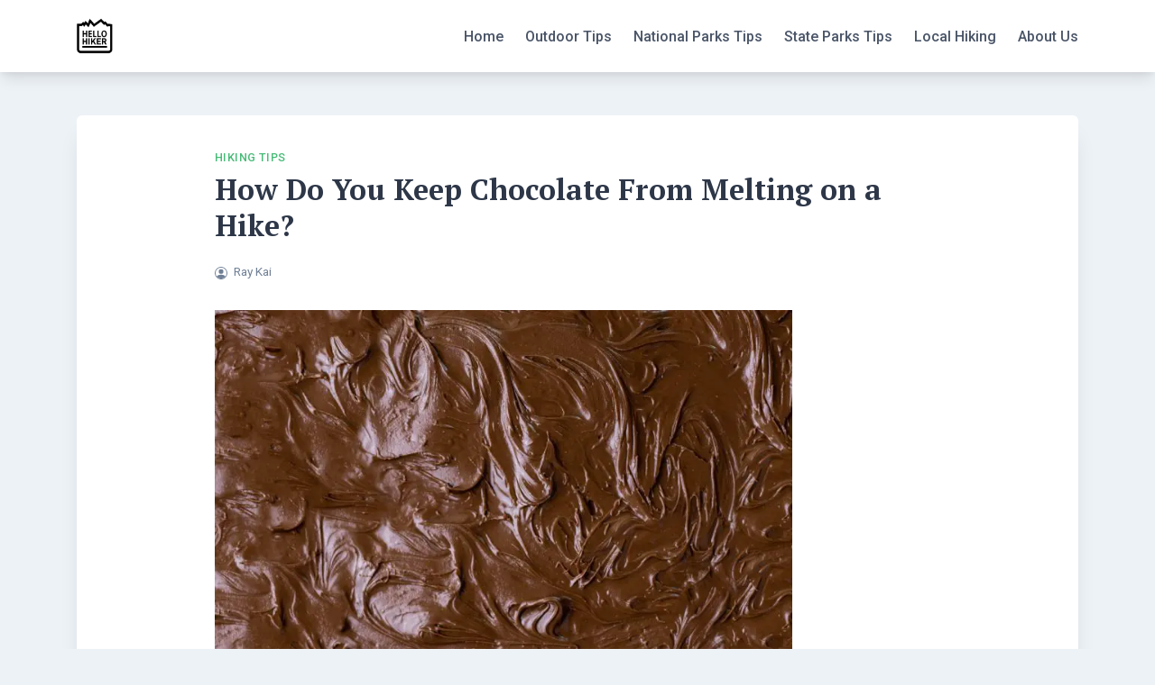

--- FILE ---
content_type: text/html; charset=UTF-8
request_url: https://hellohiker.com/how-do-you-keep-chocolate-from-melting-on-a-hike/
body_size: 15873
content:
<!DOCTYPE html><html lang="en-US"><head><meta charset="UTF-8"/>
<script>var __ezHttpConsent={setByCat:function(src,tagType,attributes,category,force,customSetScriptFn=null){var setScript=function(){if(force||window.ezTcfConsent[category]){if(typeof customSetScriptFn==='function'){customSetScriptFn();}else{var scriptElement=document.createElement(tagType);scriptElement.src=src;attributes.forEach(function(attr){for(var key in attr){if(attr.hasOwnProperty(key)){scriptElement.setAttribute(key,attr[key]);}}});var firstScript=document.getElementsByTagName(tagType)[0];firstScript.parentNode.insertBefore(scriptElement,firstScript);}}};if(force||(window.ezTcfConsent&&window.ezTcfConsent.loaded)){setScript();}else if(typeof getEzConsentData==="function"){getEzConsentData().then(function(ezTcfConsent){if(ezTcfConsent&&ezTcfConsent.loaded){setScript();}else{console.error("cannot get ez consent data");force=true;setScript();}});}else{force=true;setScript();console.error("getEzConsentData is not a function");}},};</script>
<script>var ezTcfConsent=window.ezTcfConsent?window.ezTcfConsent:{loaded:false,store_info:false,develop_and_improve_services:false,measure_ad_performance:false,measure_content_performance:false,select_basic_ads:false,create_ad_profile:false,select_personalized_ads:false,create_content_profile:false,select_personalized_content:false,understand_audiences:false,use_limited_data_to_select_content:false,};function getEzConsentData(){return new Promise(function(resolve){document.addEventListener("ezConsentEvent",function(event){var ezTcfConsent=event.detail.ezTcfConsent;resolve(ezTcfConsent);});});}</script>
<script>if(typeof _setEzCookies!=='function'){function _setEzCookies(ezConsentData){var cookies=window.ezCookieQueue;for(var i=0;i<cookies.length;i++){var cookie=cookies[i];if(ezConsentData&&ezConsentData.loaded&&ezConsentData[cookie.tcfCategory]){document.cookie=cookie.name+"="+cookie.value;}}}}
window.ezCookieQueue=window.ezCookieQueue||[];if(typeof addEzCookies!=='function'){function addEzCookies(arr){window.ezCookieQueue=[...window.ezCookieQueue,...arr];}}
addEzCookies([{name:"ezoab_290608",value:"mod71; Path=/; Domain=hellohiker.com; Max-Age=7200",tcfCategory:"store_info",isEzoic:"true",},{name:"ezosuibasgeneris-1",value:"4f51a510-3eda-4cc8-60cc-1ef32d2375e2; Path=/; Domain=hellohiker.com; Expires=Tue, 26 Jan 2027 17:10:26 UTC; Secure; SameSite=None",tcfCategory:"understand_audiences",isEzoic:"true",}]);if(window.ezTcfConsent&&window.ezTcfConsent.loaded){_setEzCookies(window.ezTcfConsent);}else if(typeof getEzConsentData==="function"){getEzConsentData().then(function(ezTcfConsent){if(ezTcfConsent&&ezTcfConsent.loaded){_setEzCookies(window.ezTcfConsent);}else{console.error("cannot get ez consent data");_setEzCookies(window.ezTcfConsent);}});}else{console.error("getEzConsentData is not a function");_setEzCookies(window.ezTcfConsent);}</script><script type="text/javascript" data-ezscrex='false' data-cfasync='false'>window._ezaq = Object.assign({"edge_cache_status":13,"edge_response_time":119,"url":"https://hellohiker.com/how-do-you-keep-chocolate-from-melting-on-a-hike/"}, typeof window._ezaq !== "undefined" ? window._ezaq : {});</script><script type="text/javascript" data-ezscrex='false' data-cfasync='false'>window._ezaq = Object.assign({"ab_test_id":"mod71"}, typeof window._ezaq !== "undefined" ? window._ezaq : {});window.__ez=window.__ez||{};window.__ez.tf={};</script><script type="text/javascript" data-ezscrex='false' data-cfasync='false'>window.ezDisableAds = true;</script>
<script data-ezscrex='false' data-cfasync='false' data-pagespeed-no-defer>var __ez=__ez||{};__ez.stms=Date.now();__ez.evt={};__ez.script={};__ez.ck=__ez.ck||{};__ez.template={};__ez.template.isOrig=true;window.__ezScriptHost="//www.ezojs.com";__ez.queue=__ez.queue||function(){var e=0,i=0,t=[],n=!1,o=[],r=[],s=!0,a=function(e,i,n,o,r,s,a){var l=arguments.length>7&&void 0!==arguments[7]?arguments[7]:window,d=this;this.name=e,this.funcName=i,this.parameters=null===n?null:w(n)?n:[n],this.isBlock=o,this.blockedBy=r,this.deleteWhenComplete=s,this.isError=!1,this.isComplete=!1,this.isInitialized=!1,this.proceedIfError=a,this.fWindow=l,this.isTimeDelay=!1,this.process=function(){f("... func = "+e),d.isInitialized=!0,d.isComplete=!0,f("... func.apply: "+e);var i=d.funcName.split("."),n=null,o=this.fWindow||window;i.length>3||(n=3===i.length?o[i[0]][i[1]][i[2]]:2===i.length?o[i[0]][i[1]]:o[d.funcName]),null!=n&&n.apply(null,this.parameters),!0===d.deleteWhenComplete&&delete t[e],!0===d.isBlock&&(f("----- F'D: "+d.name),m())}},l=function(e,i,t,n,o,r,s){var a=arguments.length>7&&void 0!==arguments[7]?arguments[7]:window,l=this;this.name=e,this.path=i,this.async=o,this.defer=r,this.isBlock=t,this.blockedBy=n,this.isInitialized=!1,this.isError=!1,this.isComplete=!1,this.proceedIfError=s,this.fWindow=a,this.isTimeDelay=!1,this.isPath=function(e){return"/"===e[0]&&"/"!==e[1]},this.getSrc=function(e){return void 0!==window.__ezScriptHost&&this.isPath(e)&&"banger.js"!==this.name?window.__ezScriptHost+e:e},this.process=function(){l.isInitialized=!0,f("... file = "+e);var i=this.fWindow?this.fWindow.document:document,t=i.createElement("script");t.src=this.getSrc(this.path),!0===o?t.async=!0:!0===r&&(t.defer=!0),t.onerror=function(){var e={url:window.location.href,name:l.name,path:l.path,user_agent:window.navigator.userAgent};"undefined"!=typeof _ezaq&&(e.pageview_id=_ezaq.page_view_id);var i=encodeURIComponent(JSON.stringify(e)),t=new XMLHttpRequest;t.open("GET","//g.ezoic.net/ezqlog?d="+i,!0),t.send(),f("----- ERR'D: "+l.name),l.isError=!0,!0===l.isBlock&&m()},t.onreadystatechange=t.onload=function(){var e=t.readyState;f("----- F'D: "+l.name),e&&!/loaded|complete/.test(e)||(l.isComplete=!0,!0===l.isBlock&&m())},i.getElementsByTagName("head")[0].appendChild(t)}},d=function(e,i){this.name=e,this.path="",this.async=!1,this.defer=!1,this.isBlock=!1,this.blockedBy=[],this.isInitialized=!0,this.isError=!1,this.isComplete=i,this.proceedIfError=!1,this.isTimeDelay=!1,this.process=function(){}};function c(e,i,n,s,a,d,c,u,f){var m=new l(e,i,n,s,a,d,c,f);!0===u?o[e]=m:r[e]=m,t[e]=m,h(m)}function h(e){!0!==u(e)&&0!=s&&e.process()}function u(e){if(!0===e.isTimeDelay&&!1===n)return f(e.name+" blocked = TIME DELAY!"),!0;if(w(e.blockedBy))for(var i=0;i<e.blockedBy.length;i++){var o=e.blockedBy[i];if(!1===t.hasOwnProperty(o))return f(e.name+" blocked = "+o),!0;if(!0===e.proceedIfError&&!0===t[o].isError)return!1;if(!1===t[o].isComplete)return f(e.name+" blocked = "+o),!0}return!1}function f(e){var i=window.location.href,t=new RegExp("[?&]ezq=([^&#]*)","i").exec(i);"1"===(t?t[1]:null)&&console.debug(e)}function m(){++e>200||(f("let's go"),p(o),p(r))}function p(e){for(var i in e)if(!1!==e.hasOwnProperty(i)){var t=e[i];!0===t.isComplete||u(t)||!0===t.isInitialized||!0===t.isError?!0===t.isError?f(t.name+": error"):!0===t.isComplete?f(t.name+": complete already"):!0===t.isInitialized&&f(t.name+": initialized already"):t.process()}}function w(e){return"[object Array]"==Object.prototype.toString.call(e)}return window.addEventListener("load",(function(){setTimeout((function(){n=!0,f("TDELAY -----"),m()}),5e3)}),!1),{addFile:c,addFileOnce:function(e,i,n,o,r,s,a,l,d){t[e]||c(e,i,n,o,r,s,a,l,d)},addDelayFile:function(e,i){var n=new l(e,i,!1,[],!1,!1,!0);n.isTimeDelay=!0,f(e+" ...  FILE! TDELAY"),r[e]=n,t[e]=n,h(n)},addFunc:function(e,n,s,l,d,c,u,f,m,p){!0===c&&(e=e+"_"+i++);var w=new a(e,n,s,l,d,u,f,p);!0===m?o[e]=w:r[e]=w,t[e]=w,h(w)},addDelayFunc:function(e,i,n){var o=new a(e,i,n,!1,[],!0,!0);o.isTimeDelay=!0,f(e+" ...  FUNCTION! TDELAY"),r[e]=o,t[e]=o,h(o)},items:t,processAll:m,setallowLoad:function(e){s=e},markLoaded:function(e){if(e&&0!==e.length){if(e in t){var i=t[e];!0===i.isComplete?f(i.name+" "+e+": error loaded duplicate"):(i.isComplete=!0,i.isInitialized=!0)}else t[e]=new d(e,!0);f("markLoaded dummyfile: "+t[e].name)}},logWhatsBlocked:function(){for(var e in t)!1!==t.hasOwnProperty(e)&&u(t[e])}}}();__ez.evt.add=function(e,t,n){e.addEventListener?e.addEventListener(t,n,!1):e.attachEvent?e.attachEvent("on"+t,n):e["on"+t]=n()},__ez.evt.remove=function(e,t,n){e.removeEventListener?e.removeEventListener(t,n,!1):e.detachEvent?e.detachEvent("on"+t,n):delete e["on"+t]};__ez.script.add=function(e){var t=document.createElement("script");t.src=e,t.async=!0,t.type="text/javascript",document.getElementsByTagName("head")[0].appendChild(t)};__ez.dot=__ez.dot||{};__ez.queue.addFileOnce('/detroitchicago/boise.js', '/detroitchicago/boise.js?gcb=195-0&cb=5', true, [], true, false, true, false);__ez.queue.addFileOnce('/parsonsmaize/abilene.js', '/parsonsmaize/abilene.js?gcb=195-0&cb=e80eca0cdb', true, [], true, false, true, false);__ez.queue.addFileOnce('/parsonsmaize/mulvane.js', '/parsonsmaize/mulvane.js?gcb=195-0&cb=e75e48eec0', true, ['/parsonsmaize/abilene.js'], true, false, true, false);__ez.queue.addFileOnce('/detroitchicago/birmingham.js', '/detroitchicago/birmingham.js?gcb=195-0&cb=539c47377c', true, ['/parsonsmaize/abilene.js'], true, false, true, false);</script>
<script data-ezscrex="false" type="text/javascript" data-cfasync="false">window._ezaq = Object.assign({"ad_cache_level":0,"adpicker_placement_cnt":0,"ai_placeholder_cache_level":0,"ai_placeholder_placement_cnt":-1,"article_category":"Hiking Tips","author":"Ray Kai","domain":"hellohiker.com","domain_id":290608,"ezcache_level":2,"ezcache_skip_code":0,"has_bad_image":0,"has_bad_words":0,"is_sitespeed":0,"lt_cache_level":0,"publish_date":"2022-09-07","response_size":50403,"response_size_orig":44604,"response_time_orig":99,"template_id":5,"url":"https://hellohiker.com/how-do-you-keep-chocolate-from-melting-on-a-hike/","word_count":0,"worst_bad_word_level":0}, typeof window._ezaq !== "undefined" ? window._ezaq : {});__ez.queue.markLoaded('ezaqBaseReady');</script>
<script type='text/javascript' data-ezscrex='false' data-cfasync='false'>
window.ezAnalyticsStatic = true;

function analyticsAddScript(script) {
	var ezDynamic = document.createElement('script');
	ezDynamic.type = 'text/javascript';
	ezDynamic.innerHTML = script;
	document.head.appendChild(ezDynamic);
}
function getCookiesWithPrefix() {
    var allCookies = document.cookie.split(';');
    var cookiesWithPrefix = {};

    for (var i = 0; i < allCookies.length; i++) {
        var cookie = allCookies[i].trim();

        for (var j = 0; j < arguments.length; j++) {
            var prefix = arguments[j];
            if (cookie.indexOf(prefix) === 0) {
                var cookieParts = cookie.split('=');
                var cookieName = cookieParts[0];
                var cookieValue = cookieParts.slice(1).join('=');
                cookiesWithPrefix[cookieName] = decodeURIComponent(cookieValue);
                break; // Once matched, no need to check other prefixes
            }
        }
    }

    return cookiesWithPrefix;
}
function productAnalytics() {
	var d = {"pr":[6],"omd5":"79ed97814e34d040591cc5a10a7489f0","nar":"risk score"};
	d.u = _ezaq.url;
	d.p = _ezaq.page_view_id;
	d.v = _ezaq.visit_uuid;
	d.ab = _ezaq.ab_test_id;
	d.e = JSON.stringify(_ezaq);
	d.ref = document.referrer;
	d.c = getCookiesWithPrefix('active_template', 'ez', 'lp_');
	if(typeof ez_utmParams !== 'undefined') {
		d.utm = ez_utmParams;
	}

	var dataText = JSON.stringify(d);
	var xhr = new XMLHttpRequest();
	xhr.open('POST','/ezais/analytics?cb=1', true);
	xhr.onload = function () {
		if (xhr.status!=200) {
            return;
		}

        if(document.readyState !== 'loading') {
            analyticsAddScript(xhr.response);
            return;
        }

        var eventFunc = function() {
            if(document.readyState === 'loading') {
                return;
            }
            document.removeEventListener('readystatechange', eventFunc, false);
            analyticsAddScript(xhr.response);
        };

        document.addEventListener('readystatechange', eventFunc, false);
	};
	xhr.setRequestHeader('Content-Type','text/plain');
	xhr.send(dataText);
}
__ez.queue.addFunc("productAnalytics", "productAnalytics", null, true, ['ezaqBaseReady'], false, false, false, true);
</script><base href="https://hellohiker.com/how-do-you-keep-chocolate-from-melting-on-a-hike/"/>
	
	<meta name="viewport" content="width=device-width, initial-scale=1"/>
	<link rel="profile" href="https://gmpg.org/xfn/11"/>

	<meta name="robots" content="index, follow, max-image-preview:large, max-snippet:-1, max-video-preview:-1"/>

	<!-- This site is optimized with the Yoast SEO plugin v26.5 - https://yoast.com/wordpress/plugins/seo/ -->
	<title>How Do You Keep Chocolate From Melting on a Hike? - Hello Hiker</title>
	<link rel="canonical" href="https://hellohiker.com/how-do-you-keep-chocolate-from-melting-on-a-hike/"/>
	<meta property="og:locale" content="en_US"/>
	<meta property="og:type" content="article"/>
	<meta property="og:title" content="How Do You Keep Chocolate From Melting on a Hike? - Hello Hiker"/>
	<meta property="og:description" content="You have been here before, you got your water, clothes, and hiking shoes ready and you make a last second addition to your pack, one of your favorite chocolate candy bars. This candy bar will be a great treat in the middle of your hike, but in the middle of your hike you open your […]"/>
	<meta property="og:url" content="https://hellohiker.com/how-do-you-keep-chocolate-from-melting-on-a-hike/"/>
	<meta property="og:site_name" content="Hello Hiker"/>
	<meta property="article:published_time" content="2022-09-07T23:46:18+00:00"/>
	<meta property="article:modified_time" content="2022-09-07T23:46:21+00:00"/>
	<meta property="og:image" content="https://hellohiker.com/wp-content/uploads/2022/09/jan-zwarthoed-sFyWaIDbOLc-unsplash.jpg"/>
	<meta property="og:image:width" content="1920"/>
	<meta property="og:image:height" content="1280"/>
	<meta property="og:image:type" content="image/jpeg"/>
	<meta name="author" content="Ray Kai"/>
	<meta name="twitter:card" content="summary_large_image"/>
	<meta name="twitter:label1" content="Written by"/>
	<meta name="twitter:data1" content="Ray Kai"/>
	<meta name="twitter:label2" content="Est. reading time"/>
	<meta name="twitter:data2" content="7 minutes"/>
	<script type="application/ld+json" class="yoast-schema-graph">{"@context":"https://schema.org","@graph":[{"@type":"Article","@id":"https://hellohiker.com/how-do-you-keep-chocolate-from-melting-on-a-hike/#article","isPartOf":{"@id":"https://hellohiker.com/how-do-you-keep-chocolate-from-melting-on-a-hike/"},"author":{"name":"Ray Kai","@id":"https://hellohiker.com/#/schema/person/8e2af1beb1532e233dc4a6aeb3f7c87c"},"headline":"How Do You Keep Chocolate From Melting on a Hike?","datePublished":"2022-09-07T23:46:18+00:00","dateModified":"2022-09-07T23:46:21+00:00","mainEntityOfPage":{"@id":"https://hellohiker.com/how-do-you-keep-chocolate-from-melting-on-a-hike/"},"wordCount":1414,"publisher":{"@id":"https://hellohiker.com/#organization"},"image":{"@id":"https://hellohiker.com/how-do-you-keep-chocolate-from-melting-on-a-hike/#primaryimage"},"thumbnailUrl":"https://hellohiker.com/wp-content/uploads/2022/09/jan-zwarthoed-sFyWaIDbOLc-unsplash.jpg","articleSection":["Hiking Tips"],"inLanguage":"en-US"},{"@type":"WebPage","@id":"https://hellohiker.com/how-do-you-keep-chocolate-from-melting-on-a-hike/","url":"https://hellohiker.com/how-do-you-keep-chocolate-from-melting-on-a-hike/","name":"How Do You Keep Chocolate From Melting on a Hike? - Hello Hiker","isPartOf":{"@id":"https://hellohiker.com/#website"},"primaryImageOfPage":{"@id":"https://hellohiker.com/how-do-you-keep-chocolate-from-melting-on-a-hike/#primaryimage"},"image":{"@id":"https://hellohiker.com/how-do-you-keep-chocolate-from-melting-on-a-hike/#primaryimage"},"thumbnailUrl":"https://hellohiker.com/wp-content/uploads/2022/09/jan-zwarthoed-sFyWaIDbOLc-unsplash.jpg","datePublished":"2022-09-07T23:46:18+00:00","dateModified":"2022-09-07T23:46:21+00:00","breadcrumb":{"@id":"https://hellohiker.com/how-do-you-keep-chocolate-from-melting-on-a-hike/#breadcrumb"},"inLanguage":"en-US","potentialAction":[{"@type":"ReadAction","target":["https://hellohiker.com/how-do-you-keep-chocolate-from-melting-on-a-hike/"]}]},{"@type":"ImageObject","inLanguage":"en-US","@id":"https://hellohiker.com/how-do-you-keep-chocolate-from-melting-on-a-hike/#primaryimage","url":"https://hellohiker.com/wp-content/uploads/2022/09/jan-zwarthoed-sFyWaIDbOLc-unsplash.jpg","contentUrl":"https://hellohiker.com/wp-content/uploads/2022/09/jan-zwarthoed-sFyWaIDbOLc-unsplash.jpg","width":1920,"height":1280,"caption":"girl eating chocolate bar outside"},{"@type":"BreadcrumbList","@id":"https://hellohiker.com/how-do-you-keep-chocolate-from-melting-on-a-hike/#breadcrumb","itemListElement":[{"@type":"ListItem","position":1,"name":"Home","item":"https://hellohiker.com/"},{"@type":"ListItem","position":2,"name":"How Do You Keep Chocolate From Melting on a Hike?"}]},{"@type":"WebSite","@id":"https://hellohiker.com/#website","url":"https://hellohiker.com/","name":"Hello Hiker","description":"The best place to find tips on your upcoming hiking trip!","publisher":{"@id":"https://hellohiker.com/#organization"},"potentialAction":[{"@type":"SearchAction","target":{"@type":"EntryPoint","urlTemplate":"https://hellohiker.com/?s={search_term_string}"},"query-input":{"@type":"PropertyValueSpecification","valueRequired":true,"valueName":"search_term_string"}}],"inLanguage":"en-US"},{"@type":"Organization","@id":"https://hellohiker.com/#organization","name":"Hello Hiker","url":"https://hellohiker.com/","logo":{"@type":"ImageObject","inLanguage":"en-US","@id":"https://hellohiker.com/#/schema/logo/image/","url":"https://hellohiker.com/wp-content/uploads/2020/12/cropped-HelloHikerLogo.png","contentUrl":"https://hellohiker.com/wp-content/uploads/2020/12/cropped-HelloHikerLogo.png","width":252,"height":252,"caption":"Hello Hiker"},"image":{"@id":"https://hellohiker.com/#/schema/logo/image/"}},{"@type":"Person","@id":"https://hellohiker.com/#/schema/person/8e2af1beb1532e233dc4a6aeb3f7c87c","name":"Ray Kai"}]}</script>
	<!-- / Yoast SEO plugin. -->


<link rel="dns-prefetch" href="//fonts.googleapis.com"/>
<link rel="alternate" title="oEmbed (JSON)" type="application/json+oembed" href="https://hellohiker.com/wp-json/oembed/1.0/embed?url=https%3A%2F%2Fhellohiker.com%2Fhow-do-you-keep-chocolate-from-melting-on-a-hike%2F"/>
<link rel="alternate" title="oEmbed (XML)" type="text/xml+oembed" href="https://hellohiker.com/wp-json/oembed/1.0/embed?url=https%3A%2F%2Fhellohiker.com%2Fhow-do-you-keep-chocolate-from-melting-on-a-hike%2F&amp;format=xml"/>
<style id="wp-img-auto-sizes-contain-inline-css">
img:is([sizes=auto i],[sizes^="auto," i]){contain-intrinsic-size:3000px 1500px}
/*# sourceURL=wp-img-auto-sizes-contain-inline-css */
</style>
<style id="wp-emoji-styles-inline-css">

	img.wp-smiley, img.emoji {
		display: inline !important;
		border: none !important;
		box-shadow: none !important;
		height: 1em !important;
		width: 1em !important;
		margin: 0 0.07em !important;
		vertical-align: -0.1em !important;
		background: none !important;
		padding: 0 !important;
	}
/*# sourceURL=wp-emoji-styles-inline-css */
</style>
<style id="wp-block-library-inline-css">
:root{--wp-block-synced-color:#7a00df;--wp-block-synced-color--rgb:122,0,223;--wp-bound-block-color:var(--wp-block-synced-color);--wp-editor-canvas-background:#ddd;--wp-admin-theme-color:#007cba;--wp-admin-theme-color--rgb:0,124,186;--wp-admin-theme-color-darker-10:#006ba1;--wp-admin-theme-color-darker-10--rgb:0,107,160.5;--wp-admin-theme-color-darker-20:#005a87;--wp-admin-theme-color-darker-20--rgb:0,90,135;--wp-admin-border-width-focus:2px}@media (min-resolution:192dpi){:root{--wp-admin-border-width-focus:1.5px}}.wp-element-button{cursor:pointer}:root .has-very-light-gray-background-color{background-color:#eee}:root .has-very-dark-gray-background-color{background-color:#313131}:root .has-very-light-gray-color{color:#eee}:root .has-very-dark-gray-color{color:#313131}:root .has-vivid-green-cyan-to-vivid-cyan-blue-gradient-background{background:linear-gradient(135deg,#00d084,#0693e3)}:root .has-purple-crush-gradient-background{background:linear-gradient(135deg,#34e2e4,#4721fb 50%,#ab1dfe)}:root .has-hazy-dawn-gradient-background{background:linear-gradient(135deg,#faaca8,#dad0ec)}:root .has-subdued-olive-gradient-background{background:linear-gradient(135deg,#fafae1,#67a671)}:root .has-atomic-cream-gradient-background{background:linear-gradient(135deg,#fdd79a,#004a59)}:root .has-nightshade-gradient-background{background:linear-gradient(135deg,#330968,#31cdcf)}:root .has-midnight-gradient-background{background:linear-gradient(135deg,#020381,#2874fc)}:root{--wp--preset--font-size--normal:16px;--wp--preset--font-size--huge:42px}.has-regular-font-size{font-size:1em}.has-larger-font-size{font-size:2.625em}.has-normal-font-size{font-size:var(--wp--preset--font-size--normal)}.has-huge-font-size{font-size:var(--wp--preset--font-size--huge)}.has-text-align-center{text-align:center}.has-text-align-left{text-align:left}.has-text-align-right{text-align:right}.has-fit-text{white-space:nowrap!important}#end-resizable-editor-section{display:none}.aligncenter{clear:both}.items-justified-left{justify-content:flex-start}.items-justified-center{justify-content:center}.items-justified-right{justify-content:flex-end}.items-justified-space-between{justify-content:space-between}.screen-reader-text{border:0;clip-path:inset(50%);height:1px;margin:-1px;overflow:hidden;padding:0;position:absolute;width:1px;word-wrap:normal!important}.screen-reader-text:focus{background-color:#ddd;clip-path:none;color:#444;display:block;font-size:1em;height:auto;left:5px;line-height:normal;padding:15px 23px 14px;text-decoration:none;top:5px;width:auto;z-index:100000}html :where(.has-border-color){border-style:solid}html :where([style*=border-top-color]){border-top-style:solid}html :where([style*=border-right-color]){border-right-style:solid}html :where([style*=border-bottom-color]){border-bottom-style:solid}html :where([style*=border-left-color]){border-left-style:solid}html :where([style*=border-width]){border-style:solid}html :where([style*=border-top-width]){border-top-style:solid}html :where([style*=border-right-width]){border-right-style:solid}html :where([style*=border-bottom-width]){border-bottom-style:solid}html :where([style*=border-left-width]){border-left-style:solid}html :where(img[class*=wp-image-]){height:auto;max-width:100%}:where(figure){margin:0 0 1em}html :where(.is-position-sticky){--wp-admin--admin-bar--position-offset:var(--wp-admin--admin-bar--height,0px)}@media screen and (max-width:600px){html :where(.is-position-sticky){--wp-admin--admin-bar--position-offset:0px}}

/*# sourceURL=wp-block-library-inline-css */
</style><style id="global-styles-inline-css">
:root{--wp--preset--aspect-ratio--square: 1;--wp--preset--aspect-ratio--4-3: 4/3;--wp--preset--aspect-ratio--3-4: 3/4;--wp--preset--aspect-ratio--3-2: 3/2;--wp--preset--aspect-ratio--2-3: 2/3;--wp--preset--aspect-ratio--16-9: 16/9;--wp--preset--aspect-ratio--9-16: 9/16;--wp--preset--color--black: #000000;--wp--preset--color--cyan-bluish-gray: #abb8c3;--wp--preset--color--white: #ffffff;--wp--preset--color--pale-pink: #f78da7;--wp--preset--color--vivid-red: #cf2e2e;--wp--preset--color--luminous-vivid-orange: #ff6900;--wp--preset--color--luminous-vivid-amber: #fcb900;--wp--preset--color--light-green-cyan: #7bdcb5;--wp--preset--color--vivid-green-cyan: #00d084;--wp--preset--color--pale-cyan-blue: #8ed1fc;--wp--preset--color--vivid-cyan-blue: #0693e3;--wp--preset--color--vivid-purple: #9b51e0;--wp--preset--gradient--vivid-cyan-blue-to-vivid-purple: linear-gradient(135deg,rgb(6,147,227) 0%,rgb(155,81,224) 100%);--wp--preset--gradient--light-green-cyan-to-vivid-green-cyan: linear-gradient(135deg,rgb(122,220,180) 0%,rgb(0,208,130) 100%);--wp--preset--gradient--luminous-vivid-amber-to-luminous-vivid-orange: linear-gradient(135deg,rgb(252,185,0) 0%,rgb(255,105,0) 100%);--wp--preset--gradient--luminous-vivid-orange-to-vivid-red: linear-gradient(135deg,rgb(255,105,0) 0%,rgb(207,46,46) 100%);--wp--preset--gradient--very-light-gray-to-cyan-bluish-gray: linear-gradient(135deg,rgb(238,238,238) 0%,rgb(169,184,195) 100%);--wp--preset--gradient--cool-to-warm-spectrum: linear-gradient(135deg,rgb(74,234,220) 0%,rgb(151,120,209) 20%,rgb(207,42,186) 40%,rgb(238,44,130) 60%,rgb(251,105,98) 80%,rgb(254,248,76) 100%);--wp--preset--gradient--blush-light-purple: linear-gradient(135deg,rgb(255,206,236) 0%,rgb(152,150,240) 100%);--wp--preset--gradient--blush-bordeaux: linear-gradient(135deg,rgb(254,205,165) 0%,rgb(254,45,45) 50%,rgb(107,0,62) 100%);--wp--preset--gradient--luminous-dusk: linear-gradient(135deg,rgb(255,203,112) 0%,rgb(199,81,192) 50%,rgb(65,88,208) 100%);--wp--preset--gradient--pale-ocean: linear-gradient(135deg,rgb(255,245,203) 0%,rgb(182,227,212) 50%,rgb(51,167,181) 100%);--wp--preset--gradient--electric-grass: linear-gradient(135deg,rgb(202,248,128) 0%,rgb(113,206,126) 100%);--wp--preset--gradient--midnight: linear-gradient(135deg,rgb(2,3,129) 0%,rgb(40,116,252) 100%);--wp--preset--font-size--small: 13px;--wp--preset--font-size--medium: 20px;--wp--preset--font-size--large: 36px;--wp--preset--font-size--x-large: 42px;--wp--preset--spacing--20: 0.44rem;--wp--preset--spacing--30: 0.67rem;--wp--preset--spacing--40: 1rem;--wp--preset--spacing--50: 1.5rem;--wp--preset--spacing--60: 2.25rem;--wp--preset--spacing--70: 3.38rem;--wp--preset--spacing--80: 5.06rem;--wp--preset--shadow--natural: 6px 6px 9px rgba(0, 0, 0, 0.2);--wp--preset--shadow--deep: 12px 12px 50px rgba(0, 0, 0, 0.4);--wp--preset--shadow--sharp: 6px 6px 0px rgba(0, 0, 0, 0.2);--wp--preset--shadow--outlined: 6px 6px 0px -3px rgb(255, 255, 255), 6px 6px rgb(0, 0, 0);--wp--preset--shadow--crisp: 6px 6px 0px rgb(0, 0, 0);}:where(.is-layout-flex){gap: 0.5em;}:where(.is-layout-grid){gap: 0.5em;}body .is-layout-flex{display: flex;}.is-layout-flex{flex-wrap: wrap;align-items: center;}.is-layout-flex > :is(*, div){margin: 0;}body .is-layout-grid{display: grid;}.is-layout-grid > :is(*, div){margin: 0;}:where(.wp-block-columns.is-layout-flex){gap: 2em;}:where(.wp-block-columns.is-layout-grid){gap: 2em;}:where(.wp-block-post-template.is-layout-flex){gap: 1.25em;}:where(.wp-block-post-template.is-layout-grid){gap: 1.25em;}.has-black-color{color: var(--wp--preset--color--black) !important;}.has-cyan-bluish-gray-color{color: var(--wp--preset--color--cyan-bluish-gray) !important;}.has-white-color{color: var(--wp--preset--color--white) !important;}.has-pale-pink-color{color: var(--wp--preset--color--pale-pink) !important;}.has-vivid-red-color{color: var(--wp--preset--color--vivid-red) !important;}.has-luminous-vivid-orange-color{color: var(--wp--preset--color--luminous-vivid-orange) !important;}.has-luminous-vivid-amber-color{color: var(--wp--preset--color--luminous-vivid-amber) !important;}.has-light-green-cyan-color{color: var(--wp--preset--color--light-green-cyan) !important;}.has-vivid-green-cyan-color{color: var(--wp--preset--color--vivid-green-cyan) !important;}.has-pale-cyan-blue-color{color: var(--wp--preset--color--pale-cyan-blue) !important;}.has-vivid-cyan-blue-color{color: var(--wp--preset--color--vivid-cyan-blue) !important;}.has-vivid-purple-color{color: var(--wp--preset--color--vivid-purple) !important;}.has-black-background-color{background-color: var(--wp--preset--color--black) !important;}.has-cyan-bluish-gray-background-color{background-color: var(--wp--preset--color--cyan-bluish-gray) !important;}.has-white-background-color{background-color: var(--wp--preset--color--white) !important;}.has-pale-pink-background-color{background-color: var(--wp--preset--color--pale-pink) !important;}.has-vivid-red-background-color{background-color: var(--wp--preset--color--vivid-red) !important;}.has-luminous-vivid-orange-background-color{background-color: var(--wp--preset--color--luminous-vivid-orange) !important;}.has-luminous-vivid-amber-background-color{background-color: var(--wp--preset--color--luminous-vivid-amber) !important;}.has-light-green-cyan-background-color{background-color: var(--wp--preset--color--light-green-cyan) !important;}.has-vivid-green-cyan-background-color{background-color: var(--wp--preset--color--vivid-green-cyan) !important;}.has-pale-cyan-blue-background-color{background-color: var(--wp--preset--color--pale-cyan-blue) !important;}.has-vivid-cyan-blue-background-color{background-color: var(--wp--preset--color--vivid-cyan-blue) !important;}.has-vivid-purple-background-color{background-color: var(--wp--preset--color--vivid-purple) !important;}.has-black-border-color{border-color: var(--wp--preset--color--black) !important;}.has-cyan-bluish-gray-border-color{border-color: var(--wp--preset--color--cyan-bluish-gray) !important;}.has-white-border-color{border-color: var(--wp--preset--color--white) !important;}.has-pale-pink-border-color{border-color: var(--wp--preset--color--pale-pink) !important;}.has-vivid-red-border-color{border-color: var(--wp--preset--color--vivid-red) !important;}.has-luminous-vivid-orange-border-color{border-color: var(--wp--preset--color--luminous-vivid-orange) !important;}.has-luminous-vivid-amber-border-color{border-color: var(--wp--preset--color--luminous-vivid-amber) !important;}.has-light-green-cyan-border-color{border-color: var(--wp--preset--color--light-green-cyan) !important;}.has-vivid-green-cyan-border-color{border-color: var(--wp--preset--color--vivid-green-cyan) !important;}.has-pale-cyan-blue-border-color{border-color: var(--wp--preset--color--pale-cyan-blue) !important;}.has-vivid-cyan-blue-border-color{border-color: var(--wp--preset--color--vivid-cyan-blue) !important;}.has-vivid-purple-border-color{border-color: var(--wp--preset--color--vivid-purple) !important;}.has-vivid-cyan-blue-to-vivid-purple-gradient-background{background: var(--wp--preset--gradient--vivid-cyan-blue-to-vivid-purple) !important;}.has-light-green-cyan-to-vivid-green-cyan-gradient-background{background: var(--wp--preset--gradient--light-green-cyan-to-vivid-green-cyan) !important;}.has-luminous-vivid-amber-to-luminous-vivid-orange-gradient-background{background: var(--wp--preset--gradient--luminous-vivid-amber-to-luminous-vivid-orange) !important;}.has-luminous-vivid-orange-to-vivid-red-gradient-background{background: var(--wp--preset--gradient--luminous-vivid-orange-to-vivid-red) !important;}.has-very-light-gray-to-cyan-bluish-gray-gradient-background{background: var(--wp--preset--gradient--very-light-gray-to-cyan-bluish-gray) !important;}.has-cool-to-warm-spectrum-gradient-background{background: var(--wp--preset--gradient--cool-to-warm-spectrum) !important;}.has-blush-light-purple-gradient-background{background: var(--wp--preset--gradient--blush-light-purple) !important;}.has-blush-bordeaux-gradient-background{background: var(--wp--preset--gradient--blush-bordeaux) !important;}.has-luminous-dusk-gradient-background{background: var(--wp--preset--gradient--luminous-dusk) !important;}.has-pale-ocean-gradient-background{background: var(--wp--preset--gradient--pale-ocean) !important;}.has-electric-grass-gradient-background{background: var(--wp--preset--gradient--electric-grass) !important;}.has-midnight-gradient-background{background: var(--wp--preset--gradient--midnight) !important;}.has-small-font-size{font-size: var(--wp--preset--font-size--small) !important;}.has-medium-font-size{font-size: var(--wp--preset--font-size--medium) !important;}.has-large-font-size{font-size: var(--wp--preset--font-size--large) !important;}.has-x-large-font-size{font-size: var(--wp--preset--font-size--x-large) !important;}
/*# sourceURL=global-styles-inline-css */
</style>

<style id="classic-theme-styles-inline-css">
/*! This file is auto-generated */
.wp-block-button__link{color:#fff;background-color:#32373c;border-radius:9999px;box-shadow:none;text-decoration:none;padding:calc(.667em + 2px) calc(1.333em + 2px);font-size:1.125em}.wp-block-file__button{background:#32373c;color:#fff;text-decoration:none}
/*# sourceURL=/wp-includes/css/classic-themes.min.css */
</style>
<link rel="stylesheet" id="bootstrap-grid-css" href="https://hellohiker.com/wp-content/themes/bloggrid/assets/css/bootstrap-grid.css?ver=v4.5.0" media="all"/>
<link rel="stylesheet" id="bloggrid-font-roboto-css" href="//fonts.googleapis.com/css2?family=Roboto%3Aital%2Cwght%400%2C400%3B0%2C500%3B0%2C700%3B1%2C400&amp;display=swap&amp;ver=6.9" media="all"/>
<link rel="stylesheet" id="bloggrid-font-pt-serif-css" href="//fonts.googleapis.com/css2?family=PT+Serif%3Awght%40700&amp;display=swap&amp;ver=1.0.2" media="all"/>
<link rel="stylesheet" id="bloggrid-style-css" href="https://hellohiker.com/wp-content/themes/bloggrid/style.css?ver=1.0.2" media="all"/>
<link rel="stylesheet" id="bloggrid-color-theme-css" href="https://hellohiker.com/wp-content/themes/bloggrid/assets/css/green-theme.css?ver=1.0.2" media="all"/>
<script src="https://hellohiker.com/wp-includes/js/jquery/jquery.min.js?ver=3.7.1" id="jquery-core-js"></script>
<script src="https://hellohiker.com/wp-includes/js/jquery/jquery-migrate.min.js?ver=3.4.1" id="jquery-migrate-js"></script>
<link rel="https://api.w.org/" href="https://hellohiker.com/wp-json/"/><link rel="alternate" title="JSON" type="application/json" href="https://hellohiker.com/wp-json/wp/v2/posts/3214"/><!-- Global site tag (gtag.js) - Google Analytics -->
<script async="" src="https://www.googletagmanager.com/gtag/js?id=UA-185143733-2"></script>
<script>
  window.dataLayer = window.dataLayer || [];
  function gtag(){dataLayer.push(arguments);}
  gtag('js', new Date());

  gtag('config', 'UA-185143733-2');
</script>

<script async="" src="https://pagead2.googlesyndication.com/pagead/js/adsbygoogle.js?client=ca-pub-6514182677459876" crossorigin="anonymous"></script>	<style type="text/css" id="custom-theme-css">
		.custom-logo { height: 40px; width: auto; }
		body.custom-background .bg-similar-posts { background-color: #EDF2F7 }
							body, button, input, select, optgroup, textarea { font-family: 'Roboto', sans-serif; }
							.entry-title,
				.navigation.post-navigation .nav-title { font-family: 'PT Serif', sans-serif; font-weight: 700; }
										</style>
	<link rel="icon" href="https://hellohiker.com/wp-content/uploads/2020/12/cropped-HelloHikerLogo-1-32x32.png" sizes="32x32"/>
<link rel="icon" href="https://hellohiker.com/wp-content/uploads/2020/12/cropped-HelloHikerLogo-1-192x192.png" sizes="192x192"/>
<link rel="apple-touch-icon" href="https://hellohiker.com/wp-content/uploads/2020/12/cropped-HelloHikerLogo-1-180x180.png"/>
<meta name="msapplication-TileImage" content="https://hellohiker.com/wp-content/uploads/2020/12/cropped-HelloHikerLogo-1-270x270.png"/>
		<style id="wp-custom-css">
			.site-title, .site-description {
	display: none;
}		</style>
		<script type='text/javascript'>
var ezoTemplate = 'orig_site';
var ezouid = '1';
var ezoFormfactor = '1';
</script><script data-ezscrex="false" type='text/javascript'>
var soc_app_id = '0';
var did = 290608;
var ezdomain = 'hellohiker.com';
var ezoicSearchable = 1;
</script></head>

<body class="wp-singular post-template-default single single-post postid-3214 single-format-standard wp-custom-logo wp-embed-responsive wp-theme-bloggrid no-sidebar no-sidebar-single">
<div id="page" class="site">
	<a class="skip-link screen-reader-text" href="#primary">Skip to content</a>

	<header id="masthead" class="site-header">
		<div class="container">
			<div class="d-flex justify-content-between align-items-center">
				<div class="">
					<div class="site-branding">
						<a href="https://hellohiker.com/" class="custom-logo-link" rel="home"><img width="252" height="252" src="https://hellohiker.com/wp-content/uploads/2020/12/cropped-HelloHikerLogo.png" class="custom-logo" alt="Hello Hiker" decoding="async" fetchpriority="high" srcset="https://hellohiker.com/wp-content/uploads/2020/12/cropped-HelloHikerLogo.png 252w, https://hellohiker.com/wp-content/uploads/2020/12/cropped-HelloHikerLogo-150x150.png 150w" sizes="(max-width: 252px) 100vw, 252px"/></a>							<p class="site-title"><a href="https://hellohiker.com/" rel="home">Hello Hiker</a></p>
														<p class="site-description">The best place to find tips on your upcoming hiking trip!</p>
											</div><!-- .site-branding -->
				</div>

				<div class="flex-grow-1">
					<nav id="site-navigation" class="main-navigation">
						<button class="menu-toggle" aria-controls="primary-menu" aria-expanded="false">
							<svg width="1.5em" height="1.5em" viewBox="0 0 16 16" class="bi bi-list" fill="currentColor" xmlns="http://www.w3.org/2000/svg">
								<path fill-rule="evenodd" d="M2.5 11.5A.5.5 0 0 1 3 11h10a.5.5 0 0 1 0 1H3a.5.5 0 0 1-.5-.5zm0-4A.5.5 0 0 1 3 7h10a.5.5 0 0 1 0 1H3a.5.5 0 0 1-.5-.5zm0-4A.5.5 0 0 1 3 3h10a.5.5 0 0 1 0 1H3a.5.5 0 0 1-.5-.5z"></path>
							</svg>
						</button>
						<div class="menu-main-menu-container"><ul id="primary-menu" class="menu"><li id="menu-item-2511" class="menu-item menu-item-type-custom menu-item-object-custom menu-item-home menu-item-2511"><a href="https://hellohiker.com">Home</a></li>
<li id="menu-item-2929" class="menu-item menu-item-type-taxonomy menu-item-object-category current-post-ancestor current-menu-parent current-post-parent menu-item-has-children menu-item-2929"><a href="https://hellohiker.com/category/hiking-tips/">Outdoor Tips</a>
<ul class="sub-menu">
	<li id="menu-item-3044" class="menu-item menu-item-type-taxonomy menu-item-object-category current-post-ancestor current-menu-parent current-post-parent menu-item-3044"><a href="https://hellohiker.com/category/hiking-tips/">Hiking Tips</a></li>
	<li id="menu-item-3042" class="menu-item menu-item-type-taxonomy menu-item-object-category menu-item-3042"><a href="https://hellohiker.com/category/camping-tips/">Camping Tips</a></li>
	<li id="menu-item-2933" class="menu-item menu-item-type-taxonomy menu-item-object-category menu-item-2933"><a href="https://hellohiker.com/category/hiking-gear/">Outdoor Gear</a></li>
</ul>
</li>
<li id="menu-item-2931" class="menu-item menu-item-type-taxonomy menu-item-object-category menu-item-2931"><a href="https://hellohiker.com/category/national-parks-tips/">National Parks Tips</a></li>
<li id="menu-item-2930" class="menu-item menu-item-type-taxonomy menu-item-object-category menu-item-2930"><a href="https://hellohiker.com/category/state-parks-tips/">State Parks Tips</a></li>
<li id="menu-item-2932" class="menu-item menu-item-type-taxonomy menu-item-object-category menu-item-2932"><a href="https://hellohiker.com/category/local-hiking/">Local Hiking</a></li>
<li id="menu-item-2728" class="menu-item menu-item-type-post_type menu-item-object-page menu-item-2728"><a href="https://hellohiker.com/about-us/">About Us</a></li>
</ul></div>					</nav><!-- #site-navigation -->
				</div>
			</div>
		</div>
	</header><!-- #masthead -->


<div id="content" class="site-content">
	<div class="container">
		<div class="row">
			<div class="col-md-12">
				<main id="primary" class="site-main">
					
<article id="post-3214" class="single-post-card post-3214 post type-post status-publish format-standard has-post-thumbnail hentry category-hiking-tips">

	
	<div class="card-body">

					<span class="cat-links"><a href="https://hellohiker.com/category/hiking-tips/" rel="category tag">Hiking Tips</a></span>
		
		<header class="entry-header">
			<h1 class="entry-title">How Do You Keep Chocolate From Melting on a Hike?</h1>				<div class="entry-meta">
								<span class="byline">
				<svg width="1em" height="1em" viewBox="0 0 16 16" class="bi bi-person-circle" fill="currentColor" xmlns="http://www.w3.org/2000/svg">
					<path d="M13.468 12.37C12.758 11.226 11.195 10 8 10s-4.757 1.225-5.468 2.37A6.987 6.987 0 0 0 8 15a6.987 6.987 0 0 0 5.468-2.63z"></path>
					<path fill-rule="evenodd" d="M8 9a3 3 0 1 0 0-6 3 3 0 0 0 0 6z"></path>
					<path fill-rule="evenodd" d="M8 1a7 7 0 1 0 0 14A7 7 0 0 0 8 1zM0 8a8 8 0 1 1 16 0A8 8 0 0 1 0 8z"></path>
				</svg>
				<span class="author vcard"><a class="url fn n" href="https://hellohiker.com/author/ray/">Ray Kai</a></span>
			</span>
							</div><!-- .entry-meta -->
					</header><!-- .entry-header -->

		<div class="entry-content">
			<p><img decoding="async" class="alignnone size-large wp-image-3215" src="https://hellohiker.com/wp-content/uploads/2022/09/kaffee-meister-XhWntGj2N98-unsplash-1024x683.jpg" alt="melted chocolate" width="640" height="427" srcset="https://hellohiker.com/wp-content/uploads/2022/09/kaffee-meister-XhWntGj2N98-unsplash-1024x683.jpg 1024w, https://hellohiker.com/wp-content/uploads/2022/09/kaffee-meister-XhWntGj2N98-unsplash-300x200.jpg 300w, https://hellohiker.com/wp-content/uploads/2022/09/kaffee-meister-XhWntGj2N98-unsplash-768x512.jpg 768w, https://hellohiker.com/wp-content/uploads/2022/09/kaffee-meister-XhWntGj2N98-unsplash-1536x1024.jpg 1536w, https://hellohiker.com/wp-content/uploads/2022/09/kaffee-meister-XhWntGj2N98-unsplash-180x120.jpg 180w, https://hellohiker.com/wp-content/uploads/2022/09/kaffee-meister-XhWntGj2N98-unsplash.jpg 1920w" sizes="(max-width: 640px) 100vw, 640px"/></p>
<p>You have been here before, you got your water, clothes, and hiking shoes ready and you make a last second addition to your pack, one of your favorite chocolate candy bars. This candy bar will be a great treat in the middle of your hike, but in the middle of your hike you open your bag only to find your chocolate a gooey blob. How do you stop your chocolate from melting on your next hike?</p><!-- Ezoic - wp_under_page_title - under_page_title --><div id="ezoic-pub-ad-placeholder-102" data-inserter-version="2"></div><!-- End Ezoic - wp_under_page_title - under_page_title -->
<p><b>To prevent your chocolate from melting on your next hike you can pack it in a Insulated cooler backpack, carry an insulated food container, or place it inside an insulated water bottle. These three methods will ensure you have solid and delicious chocolate to eat on your next hike.</b></p>
<p>Insulating your chocolate in a protected and cold environment is a must if you want to stop having melted chocolate on your hiking trips. You can use the same strategies to keep other food cold too. If you’re not sure which option is the best for you, we will cover the pros and cons of each options so you can easily make the best choice.</p><!-- Ezoic - wp_under_first_paragraph - under_first_paragraph --><div id="ezoic-pub-ad-placeholder-110" data-inserter-version="2"></div><!-- End Ezoic - wp_under_first_paragraph - under_first_paragraph -->
<h2>Three Ways To Keep Your Chocolate From Melting on Hikes</h2>
<p><img decoding="async" class="alignnone size-large wp-image-3217" src="https://hellohiker.com/wp-content/uploads/2022/09/jan-zwarthoed-sFyWaIDbOLc-unsplash-1024x683.jpg" alt="girl eating chocolate bar outside" width="640" height="427" srcset="https://hellohiker.com/wp-content/uploads/2022/09/jan-zwarthoed-sFyWaIDbOLc-unsplash-1024x683.jpg 1024w, https://hellohiker.com/wp-content/uploads/2022/09/jan-zwarthoed-sFyWaIDbOLc-unsplash-300x200.jpg 300w, https://hellohiker.com/wp-content/uploads/2022/09/jan-zwarthoed-sFyWaIDbOLc-unsplash-768x512.jpg 768w, https://hellohiker.com/wp-content/uploads/2022/09/jan-zwarthoed-sFyWaIDbOLc-unsplash-1536x1024.jpg 1536w, https://hellohiker.com/wp-content/uploads/2022/09/jan-zwarthoed-sFyWaIDbOLc-unsplash-180x120.jpg 180w, https://hellohiker.com/wp-content/uploads/2022/09/jan-zwarthoed-sFyWaIDbOLc-unsplash.jpg 1920w" sizes="(max-width: 640px) 100vw, 640px"/></p>
<h3>Insulated Food Container</h3>
<p>The first item you can use to keep your chocolate from melting is an insulated food container. An insulated food container will help you keep cold things cold and hot things hot for a few hours. The design of insulated food containers are made to maintain a certain temperature internally while keeping the outside elements out. This would be a great place to keep your chocolate cold as you hike. To get t</p>
<p>To get the best results of keeping your chocolate bar solid you can fill the insulated container with a lot of ice and some cold water. Leave the cold water in the insulated food container for an hour or two. The cold from the ice and water will transfer to the insulating layer of the container. This will keep the inside of the container cold for the duration of your hike and keep your chocolate cool.</p>
<h4>Pros and Cons of Insulated Food Containers</h4>
<p>Carrying an insulated food container has some things you should consider. The pros of using an insulated food container are that it is small and easily packable. Since the most insulated food containers are small they will not take up much space in your pack. The containers are also very easy to use, just preheat or pre-cool before your trip by filling it up with your desired temperature and cap it. Using an insulated food container you can keep your chocolate cold, you can pack cold fresh fruits, or you can even pack hot soup for a cold day.</p><!-- Ezoic - wp_under_second_paragraph - under_second_paragraph --><div id="ezoic-pub-ad-placeholder-111" data-inserter-version="2"></div><!-- End Ezoic - wp_under_second_paragraph - under_second_paragraph -->
<p>There are a few minor cons you should think about for insulated food containers. The first con is that they can be a bit heavy and are extra weight you need to carry on your hike. Another con of using an insulated food container is the form factor isn’t designed to fit on the outer pockets of most hiking backpacks, so you will need to store it inside your pack. Another con of these is due to their rigid nature if you have a backpack with a thin wall against your back then you may feel the container rubbing against your back. You can offset this by using a water bladder to block it or wrap it in a rain jacket. The last con of an insulated food container is that they can be difficult to wash. You will likely need a dish wash brush to properly clean the inside.</p>
<p><a href="https://www.amazon.com/Guardian-Collection-Thermos-Stainless-Travel/dp/B07WQ1VGK8?&amp;_encoding=UTF8&amp;tag=hellohiker-20&amp;linkCode=ur2&amp;linkId=c630ebde5c59a7f5cbcc6b9ea3bab72a&amp;camp=1789&amp;creative=9325" target="_blank" rel="noopener">THERMOS Stainless Steel Food Container on Amazon</a></p>
<h3>Insulated Water Bottle</h3>
<p>An alternative to using an insulated food container is to use an insulated water bottle to keep your chocolate from melting. The same ideas apply here. The insulating layer of your bottle will keep the cold in and the heat out which will help your chocolate maintain a consistent temperature during your hike.</p>
<p>Again the approach is the same with a insulated bottle as the insulated food container. For the best results of having solid and cold chocolate then you should add ice and water to the insulated bottle before your trip. The cold transfer to the insulation of the bottle which creates a nice and cool environment for your chocolate.</p>
<h4>Pros and Cons of an Insulated Water Bottle</h4>
<p>The pros of using an insulated water bottle is that the form factor will typically fit on the side pockets of most hiking backpacks. This makes grabbing the bottle to get your chocolate much easier. Another benefit of the insulated water bottle is that you have many options to choose from to get the job done. The third benefit of using an insulated bottle is the small size and lightweight. You can keep your chocolate cool with a small form factor.</p><!-- Ezoic - wp_mid_content - mid_content --><div id="ezoic-pub-ad-placeholder-112" data-inserter-version="2"></div><!-- End Ezoic - wp_mid_content - mid_content -->
<p>The general cons of using an insulated bottle for protecting your chocolate is that you might only have one and want to use it to carry ice cold water. Another con is that due to the small size you might only be able to carry one chocolate bar. Another thing to think about is you may have to break up the chocolate bar into pieces due to the slim profile of some insulated bottles and put it in a zip lock bag to store inside of the bottle. Despite these minor cons, an insulated bottle will still get the job done for you and you will have non-melted chocolate during your hike.</p>
<p><a href="https://www.amazon.com/GSI-Outdoors-Microlite-Flip-True/dp/B08LQSRCHX/?&amp;_encoding=UTF8&amp;tag=hellohiker-20&amp;linkCode=ur2&amp;linkId=d5cbb03ea8c4a70ad5a10a58397d9ec2&amp;camp=1789&amp;creative=9325" target="_blank" rel="noopener">GSI Microlite Insulated Bottle on Amazon</a></p>
<h3>Insulated Cooler Backpack</h3>
<p>Your third option for keeping your chocolate from melting is to use an insulated cooler backpack. This is probably the most drastic option of the three. Insulated backpacks have walled layers to keep things nice and cold. You just open the backpack and add in ice or ice packs to help keep things cool. Once you have the cold layers you can add your chocolate. Since the insulated backpack has much more space you can add even more things such as a sandwich, fresh fruits, and cold drinks.</p>
<p>For the insulated cooler you can do the same thing as the insulated food container and bottle and add some ice and water to the inside before your trip. This will help make the inside layers cold before you add the ice or ice packs.</p>
<h4>Pros and Cons of an Insulated Cooler Backpack</h4>
<p>The thought of bringing an insulated cooler backpack on a hike can sound like a great idea, but there are some things you should consider before buying one. The pros of these types of backpacks are that they are very convenient. Its like hiking with a mini fridge. You can carry multiple chocolate bars without breaking them apart. Another great benefit is you can carry more than just chocolate and have a nice lunch or dinner with fresh and cold food.</p><!-- Ezoic - wp_long_content - long_content --><div id="ezoic-pub-ad-placeholder-113" data-inserter-version="2"></div><!-- End Ezoic - wp_long_content - long_content -->
<p>The cons of using an insulated cooler backpack is that it will be heavy. Since you are carrying ice or ice packs that will be a few extra pounds of weight you have to bring on your hike. Another con of using these backpacks is that you will not have much space for extra items such as sunblock, phone charger, or rain jacket. Keep in mind what essentials you need to bring alongside your chocolate bar.</p>
<p><a href="https://www.amazon.com/TOURIT-Insulated-Backpack-Lightweight-Leak-Proof/dp/B07BV8R4DC?&amp;_encoding=UTF8&amp;tag=hellohiker-20&amp;linkCode=ur2&amp;linkId=c279492847cf7bf22c10c1984d1c3dd0&amp;camp=1789&amp;creative=9325" target="_blank" rel="noopener">TOURIT Insulated Cooler Backpack on Amazon</a></p>
<h2>Final Thoughts</h2>
<p>One of the worst feelings on the trail is to crave your chocolate bar, open up your pack and see that its a melted mess. You can avoid such sad memories by using either an insulated food container, an insulated bottle, or an insulated cooler backpack. These three items will prevent your chocolate from melting and allow you to take a bite out of a delicious and solid chocolate bar.</p>
<p>Using these items will also provide you with the ability to bring other cold food items to help boost your morale on your next trip. Having ice cold drinks or snacks on your next hike will give you caloric energy and morale energy to keep you going. Enjoy your next trip with wonderfully solid chocolate!</p>
<h2>More Helpful Resources</h2>
<ul>
<li><a href="https://hellohiker.com/how-do-you-keep-your-feet-from-getting-hot-when-hiking/">How Do You Keep Your Feet From Getting Hot When Hiking?</a></li>
<li><a href="https://hellohiker.com/ideas-for-food-to-take-camping-without-a-fridge/">Ideas for Food To Take Camping Without a Fridge</a></li>
<li><a href="https://hellohiker.com/how-to-keep-rocks-out-of-shoes-while-hiking/">How to Keep Rocks Out Of Shoes While Hiking</a></li>
</ul>
		</div><!-- .entry-content -->

		
		<div class="clearfix"></div>
	</div>

</article><!-- #post-3214 -->
				</main><!-- #main -->
			</div>

					</div>
	</div>
</div>


	<footer id="colophon" class="site-footer">
		
			
		<div class="container">
			<div class="row">
				<div class="col-md-12">
					<div class="site-info">
						WordPress Theme: 						<a href="https://wp-points.com/themes/bloggrid/">BlogGrid</a>
						 by TwoPoints.					</div><!-- .site-info -->
				</div>
			</div>
		</div>

				<div id="bg-to-top" title="Go to Top">
			<svg width="2em" height="2em" viewBox="0 0 16 16" class="bi bi-arrow-up-square-fill" fill="currentColor" xmlns="http://www.w3.org/2000/svg">
				<path fill-rule="evenodd" d="M2 0a2 2 0 0 0-2 2v12a2 2 0 0 0 2 2h12a2 2 0 0 0 2-2V2a2 2 0 0 0-2-2H2zm3.354 8.354a.5.5 0 1 1-.708-.708l3-3a.5.5 0 0 1 .708 0l3 3a.5.5 0 0 1-.708.708L8.5 6.207V11a.5.5 0 0 1-1 0V6.207L5.354 8.354z"></path>
			</svg>
		</div>
			</footer><!-- #colophon -->

</div><!-- #page -->

<script type="speculationrules">
{"prefetch":[{"source":"document","where":{"and":[{"href_matches":"/*"},{"not":{"href_matches":["/wp-*.php","/wp-admin/*","/wp-content/uploads/*","/wp-content/*","/wp-content/plugins/*","/wp-content/themes/bloggrid/*","/*\\?(.+)"]}},{"not":{"selector_matches":"a[rel~=\"nofollow\"]"}},{"not":{"selector_matches":".no-prefetch, .no-prefetch a"}}]},"eagerness":"conservative"}]}
</script>
<script src="https://hellohiker.com/wp-content/themes/bloggrid/assets/js/navigation.js?ver=1.0.2" id="bloggrid-navigation-js"></script>
<script src="https://hellohiker.com/wp-content/themes/bloggrid/assets/js/scripts.js?ver=1.0.2" id="bloggrid-scripts-js"></script>
<script id="wp-emoji-settings" type="application/json">
{"baseUrl":"https://s.w.org/images/core/emoji/17.0.2/72x72/","ext":".png","svgUrl":"https://s.w.org/images/core/emoji/17.0.2/svg/","svgExt":".svg","source":{"concatemoji":"https://hellohiker.com/wp-includes/js/wp-emoji-release.min.js?ver=6.9"}}
</script>
<script type="module">
/*! This file is auto-generated */
const a=JSON.parse(document.getElementById("wp-emoji-settings").textContent),o=(window._wpemojiSettings=a,"wpEmojiSettingsSupports"),s=["flag","emoji"];function i(e){try{var t={supportTests:e,timestamp:(new Date).valueOf()};sessionStorage.setItem(o,JSON.stringify(t))}catch(e){}}function c(e,t,n){e.clearRect(0,0,e.canvas.width,e.canvas.height),e.fillText(t,0,0);t=new Uint32Array(e.getImageData(0,0,e.canvas.width,e.canvas.height).data);e.clearRect(0,0,e.canvas.width,e.canvas.height),e.fillText(n,0,0);const a=new Uint32Array(e.getImageData(0,0,e.canvas.width,e.canvas.height).data);return t.every((e,t)=>e===a[t])}function p(e,t){e.clearRect(0,0,e.canvas.width,e.canvas.height),e.fillText(t,0,0);var n=e.getImageData(16,16,1,1);for(let e=0;e<n.data.length;e++)if(0!==n.data[e])return!1;return!0}function u(e,t,n,a){switch(t){case"flag":return n(e,"\ud83c\udff3\ufe0f\u200d\u26a7\ufe0f","\ud83c\udff3\ufe0f\u200b\u26a7\ufe0f")?!1:!n(e,"\ud83c\udde8\ud83c\uddf6","\ud83c\udde8\u200b\ud83c\uddf6")&&!n(e,"\ud83c\udff4\udb40\udc67\udb40\udc62\udb40\udc65\udb40\udc6e\udb40\udc67\udb40\udc7f","\ud83c\udff4\u200b\udb40\udc67\u200b\udb40\udc62\u200b\udb40\udc65\u200b\udb40\udc6e\u200b\udb40\udc67\u200b\udb40\udc7f");case"emoji":return!a(e,"\ud83e\u1fac8")}return!1}function f(e,t,n,a){let r;const o=(r="undefined"!=typeof WorkerGlobalScope&&self instanceof WorkerGlobalScope?new OffscreenCanvas(300,150):document.createElement("canvas")).getContext("2d",{willReadFrequently:!0}),s=(o.textBaseline="top",o.font="600 32px Arial",{});return e.forEach(e=>{s[e]=t(o,e,n,a)}),s}function r(e){var t=document.createElement("script");t.src=e,t.defer=!0,document.head.appendChild(t)}a.supports={everything:!0,everythingExceptFlag:!0},new Promise(t=>{let n=function(){try{var e=JSON.parse(sessionStorage.getItem(o));if("object"==typeof e&&"number"==typeof e.timestamp&&(new Date).valueOf()<e.timestamp+604800&&"object"==typeof e.supportTests)return e.supportTests}catch(e){}return null}();if(!n){if("undefined"!=typeof Worker&&"undefined"!=typeof OffscreenCanvas&&"undefined"!=typeof URL&&URL.createObjectURL&&"undefined"!=typeof Blob)try{var e="postMessage("+f.toString()+"("+[JSON.stringify(s),u.toString(),c.toString(),p.toString()].join(",")+"));",a=new Blob([e],{type:"text/javascript"});const r=new Worker(URL.createObjectURL(a),{name:"wpTestEmojiSupports"});return void(r.onmessage=e=>{i(n=e.data),r.terminate(),t(n)})}catch(e){}i(n=f(s,u,c,p))}t(n)}).then(e=>{for(const n in e)a.supports[n]=e[n],a.supports.everything=a.supports.everything&&a.supports[n],"flag"!==n&&(a.supports.everythingExceptFlag=a.supports.everythingExceptFlag&&a.supports[n]);var t;a.supports.everythingExceptFlag=a.supports.everythingExceptFlag&&!a.supports.flag,a.supports.everything||((t=a.source||{}).concatemoji?r(t.concatemoji):t.wpemoji&&t.twemoji&&(r(t.twemoji),r(t.wpemoji)))});
//# sourceURL=https://hellohiker.com/wp-includes/js/wp-emoji-loader.min.js
</script>



<script data-cfasync="false">function _emitEzConsentEvent(){var customEvent=new CustomEvent("ezConsentEvent",{detail:{ezTcfConsent:window.ezTcfConsent},bubbles:true,cancelable:true,});document.dispatchEvent(customEvent);}
(function(window,document){function _setAllEzConsentTrue(){window.ezTcfConsent.loaded=true;window.ezTcfConsent.store_info=true;window.ezTcfConsent.develop_and_improve_services=true;window.ezTcfConsent.measure_ad_performance=true;window.ezTcfConsent.measure_content_performance=true;window.ezTcfConsent.select_basic_ads=true;window.ezTcfConsent.create_ad_profile=true;window.ezTcfConsent.select_personalized_ads=true;window.ezTcfConsent.create_content_profile=true;window.ezTcfConsent.select_personalized_content=true;window.ezTcfConsent.understand_audiences=true;window.ezTcfConsent.use_limited_data_to_select_content=true;window.ezTcfConsent.select_personalized_content=true;}
function _clearEzConsentCookie(){document.cookie="ezCMPCookieConsent=tcf2;Domain=.hellohiker.com;Path=/;expires=Thu, 01 Jan 1970 00:00:00 GMT";}
_clearEzConsentCookie();if(typeof window.__tcfapi!=="undefined"){window.ezgconsent=false;var amazonHasRun=false;function _ezAllowed(tcdata,purpose){return(tcdata.purpose.consents[purpose]||tcdata.purpose.legitimateInterests[purpose]);}
function _handleConsentDecision(tcdata){window.ezTcfConsent.loaded=true;if(!tcdata.vendor.consents["347"]&&!tcdata.vendor.legitimateInterests["347"]){window._emitEzConsentEvent();return;}
window.ezTcfConsent.store_info=_ezAllowed(tcdata,"1");window.ezTcfConsent.develop_and_improve_services=_ezAllowed(tcdata,"10");window.ezTcfConsent.measure_content_performance=_ezAllowed(tcdata,"8");window.ezTcfConsent.select_basic_ads=_ezAllowed(tcdata,"2");window.ezTcfConsent.create_ad_profile=_ezAllowed(tcdata,"3");window.ezTcfConsent.select_personalized_ads=_ezAllowed(tcdata,"4");window.ezTcfConsent.create_content_profile=_ezAllowed(tcdata,"5");window.ezTcfConsent.measure_ad_performance=_ezAllowed(tcdata,"7");window.ezTcfConsent.use_limited_data_to_select_content=_ezAllowed(tcdata,"11");window.ezTcfConsent.select_personalized_content=_ezAllowed(tcdata,"6");window.ezTcfConsent.understand_audiences=_ezAllowed(tcdata,"9");window._emitEzConsentEvent();}
function _handleGoogleConsentV2(tcdata){if(!tcdata||!tcdata.purpose||!tcdata.purpose.consents){return;}
var googConsentV2={};if(tcdata.purpose.consents[1]){googConsentV2.ad_storage='granted';googConsentV2.analytics_storage='granted';}
if(tcdata.purpose.consents[3]&&tcdata.purpose.consents[4]){googConsentV2.ad_personalization='granted';}
if(tcdata.purpose.consents[1]&&tcdata.purpose.consents[7]){googConsentV2.ad_user_data='granted';}
if(googConsentV2.analytics_storage=='denied'){gtag('set','url_passthrough',true);}
gtag('consent','update',googConsentV2);}
__tcfapi("addEventListener",2,function(tcdata,success){if(!success||!tcdata){window._emitEzConsentEvent();return;}
if(!tcdata.gdprApplies){_setAllEzConsentTrue();window._emitEzConsentEvent();return;}
if(tcdata.eventStatus==="useractioncomplete"||tcdata.eventStatus==="tcloaded"){if(typeof gtag!='undefined'){_handleGoogleConsentV2(tcdata);}
_handleConsentDecision(tcdata);if(tcdata.purpose.consents["1"]===true&&tcdata.vendor.consents["755"]!==false){window.ezgconsent=true;(adsbygoogle=window.adsbygoogle||[]).pauseAdRequests=0;}
if(window.__ezconsent){__ezconsent.setEzoicConsentSettings(ezConsentCategories);}
__tcfapi("removeEventListener",2,function(success){return null;},tcdata.listenerId);if(!(tcdata.purpose.consents["1"]===true&&_ezAllowed(tcdata,"2")&&_ezAllowed(tcdata,"3")&&_ezAllowed(tcdata,"4"))){if(typeof __ez=="object"&&typeof __ez.bit=="object"&&typeof window["_ezaq"]=="object"&&typeof window["_ezaq"]["page_view_id"]=="string"){__ez.bit.Add(window["_ezaq"]["page_view_id"],[new __ezDotData("non_personalized_ads",true),]);}}}});}else{_setAllEzConsentTrue();window._emitEzConsentEvent();}})(window,document);</script></body></html>

--- FILE ---
content_type: text/html; charset=utf-8
request_url: https://www.google.com/recaptcha/api2/aframe
body_size: 267
content:
<!DOCTYPE HTML><html><head><meta http-equiv="content-type" content="text/html; charset=UTF-8"></head><body><script nonce="tK_6_XX3GnshAZrbu-LOUA">/** Anti-fraud and anti-abuse applications only. See google.com/recaptcha */ try{var clients={'sodar':'https://pagead2.googlesyndication.com/pagead/sodar?'};window.addEventListener("message",function(a){try{if(a.source===window.parent){var b=JSON.parse(a.data);var c=clients[b['id']];if(c){var d=document.createElement('img');d.src=c+b['params']+'&rc='+(localStorage.getItem("rc::a")?sessionStorage.getItem("rc::b"):"");window.document.body.appendChild(d);sessionStorage.setItem("rc::e",parseInt(sessionStorage.getItem("rc::e")||0)+1);localStorage.setItem("rc::h",'1769447429402');}}}catch(b){}});window.parent.postMessage("_grecaptcha_ready", "*");}catch(b){}</script></body></html>